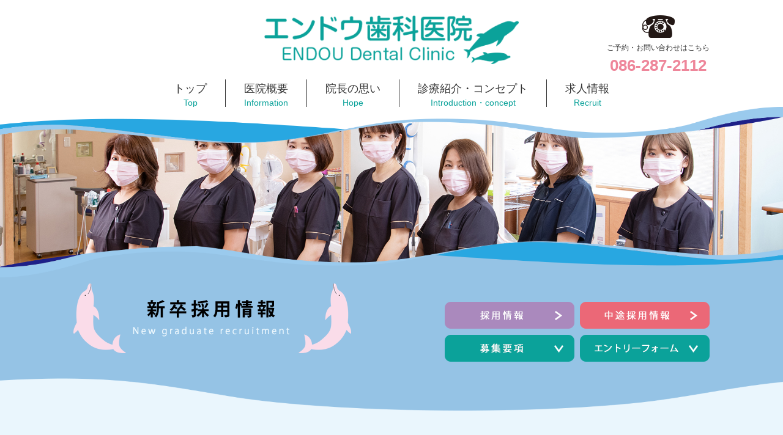

--- FILE ---
content_type: text/html; charset=UTF-8
request_url: https://endou-dental.com/recruit/newgrads/
body_size: 12943
content:
<!DOCTYPE html>
<html lang="ja">

<head>
    <!-- Global site tag (gtag.js) - Google Analytics -->
    <script async src="https://www.googletagmanager.com/gtag/js?id=G-4872TNH0SF"></script>
    <script type="text/plain" data-cookiecategory="analytics" defer>
    window.dataLayer = window.dataLayer || [];

    function gtag() {
        dataLayer.push(arguments);
    }
    gtag('js', new Date());

    gtag('config', 'G-4872TNH0SF');
    </script>
    <meta charset="UTF-8">
    <title>新卒採用 | エンドウ歯科医院</title>
    <meta name="viewport" content="width=device-width, initial-scale=1">
    <meta name="google-site-verification" content="-AonyBOgybseBgz_BfdstBjikkU5w1qE88Ysc--O_7w" />
    <link rel="shortcut icon" href="https://endou-dental.com/wp-content/themes/endou/images/favicon.ico">

    
		<!-- All in One SEO 4.9.3 - aioseo.com -->
	<meta name="description" content="岡山市北区吉備津のエンドウ歯科医院の新卒採用ページです。" />
	<meta name="robots" content="max-image-preview:large" />
	<link rel="canonical" href="https://endou-dental.com/recruit/newgrads/" />
	<meta name="generator" content="All in One SEO (AIOSEO) 4.9.3" />
		<meta property="og:locale" content="ja_JP" />
		<meta property="og:site_name" content="エンドウ歯科医院 | エンドウ歯科医院は岡山市北区吉備津で歯科、小児歯科及び矯正歯科の地域ホームドクターです" />
		<meta property="og:type" content="article" />
		<meta property="og:title" content="新卒採用 | エンドウ歯科医院" />
		<meta property="og:description" content="岡山市北区吉備津のエンドウ歯科医院の新卒採用ページです。" />
		<meta property="og:url" content="https://endou-dental.com/recruit/newgrads/" />
		<meta property="article:published_time" content="2018-06-20T05:27:46+00:00" />
		<meta property="article:modified_time" content="2018-06-21T01:08:08+00:00" />
		<meta name="twitter:card" content="summary" />
		<meta name="twitter:title" content="新卒採用 | エンドウ歯科医院" />
		<meta name="twitter:description" content="岡山市北区吉備津のエンドウ歯科医院の新卒採用ページです。" />
		<script type="application/ld+json" class="aioseo-schema">
			{"@context":"https:\/\/schema.org","@graph":[{"@type":"BreadcrumbList","@id":"https:\/\/endou-dental.com\/recruit\/newgrads\/#breadcrumblist","itemListElement":[{"@type":"ListItem","@id":"https:\/\/endou-dental.com#listItem","position":1,"name":"\u30db\u30fc\u30e0","item":"https:\/\/endou-dental.com","nextItem":{"@type":"ListItem","@id":"https:\/\/endou-dental.com\/recruit\/#listItem","name":"\u6c42\u4eba\u60c5\u5831"}},{"@type":"ListItem","@id":"https:\/\/endou-dental.com\/recruit\/#listItem","position":2,"name":"\u6c42\u4eba\u60c5\u5831","item":"https:\/\/endou-dental.com\/recruit\/","nextItem":{"@type":"ListItem","@id":"https:\/\/endou-dental.com\/recruit\/newgrads\/#listItem","name":"\u65b0\u5352\u63a1\u7528"},"previousItem":{"@type":"ListItem","@id":"https:\/\/endou-dental.com#listItem","name":"\u30db\u30fc\u30e0"}},{"@type":"ListItem","@id":"https:\/\/endou-dental.com\/recruit\/newgrads\/#listItem","position":3,"name":"\u65b0\u5352\u63a1\u7528","previousItem":{"@type":"ListItem","@id":"https:\/\/endou-dental.com\/recruit\/#listItem","name":"\u6c42\u4eba\u60c5\u5831"}}]},{"@type":"Organization","@id":"https:\/\/endou-dental.com\/#organization","name":"\u30a8\u30f3\u30c9\u30a6\u6b6f\u79d1\u533b\u9662","description":"\u30a8\u30f3\u30c9\u30a6\u6b6f\u79d1\u533b\u9662\u306f\u5ca1\u5c71\u5e02\u5317\u533a\u5409\u5099\u6d25\u3067\u6b6f\u79d1\u3001\u5c0f\u5150\u6b6f\u79d1\u53ca\u3073\u77ef\u6b63\u6b6f\u79d1\u306e\u5730\u57df\u30db\u30fc\u30e0\u30c9\u30af\u30bf\u30fc\u3067\u3059","url":"https:\/\/endou-dental.com\/"},{"@type":"WebPage","@id":"https:\/\/endou-dental.com\/recruit\/newgrads\/#webpage","url":"https:\/\/endou-dental.com\/recruit\/newgrads\/","name":"\u65b0\u5352\u63a1\u7528 | \u30a8\u30f3\u30c9\u30a6\u6b6f\u79d1\u533b\u9662","description":"\u5ca1\u5c71\u5e02\u5317\u533a\u5409\u5099\u6d25\u306e\u30a8\u30f3\u30c9\u30a6\u6b6f\u79d1\u533b\u9662\u306e\u65b0\u5352\u63a1\u7528\u30da\u30fc\u30b8\u3067\u3059\u3002","inLanguage":"ja","isPartOf":{"@id":"https:\/\/endou-dental.com\/#website"},"breadcrumb":{"@id":"https:\/\/endou-dental.com\/recruit\/newgrads\/#breadcrumblist"},"datePublished":"2018-06-20T14:27:46+09:00","dateModified":"2018-06-21T10:08:08+09:00"},{"@type":"WebSite","@id":"https:\/\/endou-dental.com\/#website","url":"https:\/\/endou-dental.com\/","name":"\u30a8\u30f3\u30c9\u30a6\u6b6f\u79d1\u533b\u9662","description":"\u30a8\u30f3\u30c9\u30a6\u6b6f\u79d1\u533b\u9662\u306f\u5ca1\u5c71\u5e02\u5317\u533a\u5409\u5099\u6d25\u3067\u6b6f\u79d1\u3001\u5c0f\u5150\u6b6f\u79d1\u53ca\u3073\u77ef\u6b63\u6b6f\u79d1\u306e\u5730\u57df\u30db\u30fc\u30e0\u30c9\u30af\u30bf\u30fc\u3067\u3059","inLanguage":"ja","publisher":{"@id":"https:\/\/endou-dental.com\/#organization"}}]}
		</script>
		<!-- All in One SEO -->

<link rel="alternate" title="oEmbed (JSON)" type="application/json+oembed" href="https://endou-dental.com/wp-json/oembed/1.0/embed?url=https%3A%2F%2Fendou-dental.com%2Frecruit%2Fnewgrads%2F" />
<link rel="alternate" title="oEmbed (XML)" type="text/xml+oembed" href="https://endou-dental.com/wp-json/oembed/1.0/embed?url=https%3A%2F%2Fendou-dental.com%2Frecruit%2Fnewgrads%2F&#038;format=xml" />
<style id='wp-img-auto-sizes-contain-inline-css' type='text/css'>
img:is([sizes=auto i],[sizes^="auto," i]){contain-intrinsic-size:3000px 1500px}
/*# sourceURL=wp-img-auto-sizes-contain-inline-css */
</style>
<style id='wp-block-library-inline-css' type='text/css'>
:root{--wp-block-synced-color:#7a00df;--wp-block-synced-color--rgb:122,0,223;--wp-bound-block-color:var(--wp-block-synced-color);--wp-editor-canvas-background:#ddd;--wp-admin-theme-color:#007cba;--wp-admin-theme-color--rgb:0,124,186;--wp-admin-theme-color-darker-10:#006ba1;--wp-admin-theme-color-darker-10--rgb:0,107,160.5;--wp-admin-theme-color-darker-20:#005a87;--wp-admin-theme-color-darker-20--rgb:0,90,135;--wp-admin-border-width-focus:2px}@media (min-resolution:192dpi){:root{--wp-admin-border-width-focus:1.5px}}.wp-element-button{cursor:pointer}:root .has-very-light-gray-background-color{background-color:#eee}:root .has-very-dark-gray-background-color{background-color:#313131}:root .has-very-light-gray-color{color:#eee}:root .has-very-dark-gray-color{color:#313131}:root .has-vivid-green-cyan-to-vivid-cyan-blue-gradient-background{background:linear-gradient(135deg,#00d084,#0693e3)}:root .has-purple-crush-gradient-background{background:linear-gradient(135deg,#34e2e4,#4721fb 50%,#ab1dfe)}:root .has-hazy-dawn-gradient-background{background:linear-gradient(135deg,#faaca8,#dad0ec)}:root .has-subdued-olive-gradient-background{background:linear-gradient(135deg,#fafae1,#67a671)}:root .has-atomic-cream-gradient-background{background:linear-gradient(135deg,#fdd79a,#004a59)}:root .has-nightshade-gradient-background{background:linear-gradient(135deg,#330968,#31cdcf)}:root .has-midnight-gradient-background{background:linear-gradient(135deg,#020381,#2874fc)}:root{--wp--preset--font-size--normal:16px;--wp--preset--font-size--huge:42px}.has-regular-font-size{font-size:1em}.has-larger-font-size{font-size:2.625em}.has-normal-font-size{font-size:var(--wp--preset--font-size--normal)}.has-huge-font-size{font-size:var(--wp--preset--font-size--huge)}.has-text-align-center{text-align:center}.has-text-align-left{text-align:left}.has-text-align-right{text-align:right}.has-fit-text{white-space:nowrap!important}#end-resizable-editor-section{display:none}.aligncenter{clear:both}.items-justified-left{justify-content:flex-start}.items-justified-center{justify-content:center}.items-justified-right{justify-content:flex-end}.items-justified-space-between{justify-content:space-between}.screen-reader-text{border:0;clip-path:inset(50%);height:1px;margin:-1px;overflow:hidden;padding:0;position:absolute;width:1px;word-wrap:normal!important}.screen-reader-text:focus{background-color:#ddd;clip-path:none;color:#444;display:block;font-size:1em;height:auto;left:5px;line-height:normal;padding:15px 23px 14px;text-decoration:none;top:5px;width:auto;z-index:100000}html :where(.has-border-color){border-style:solid}html :where([style*=border-top-color]){border-top-style:solid}html :where([style*=border-right-color]){border-right-style:solid}html :where([style*=border-bottom-color]){border-bottom-style:solid}html :where([style*=border-left-color]){border-left-style:solid}html :where([style*=border-width]){border-style:solid}html :where([style*=border-top-width]){border-top-style:solid}html :where([style*=border-right-width]){border-right-style:solid}html :where([style*=border-bottom-width]){border-bottom-style:solid}html :where([style*=border-left-width]){border-left-style:solid}html :where(img[class*=wp-image-]){height:auto;max-width:100%}:where(figure){margin:0 0 1em}html :where(.is-position-sticky){--wp-admin--admin-bar--position-offset:var(--wp-admin--admin-bar--height,0px)}@media screen and (max-width:600px){html :where(.is-position-sticky){--wp-admin--admin-bar--position-offset:0px}}

/*# sourceURL=wp-block-library-inline-css */
</style><style id='global-styles-inline-css' type='text/css'>
:root{--wp--preset--aspect-ratio--square: 1;--wp--preset--aspect-ratio--4-3: 4/3;--wp--preset--aspect-ratio--3-4: 3/4;--wp--preset--aspect-ratio--3-2: 3/2;--wp--preset--aspect-ratio--2-3: 2/3;--wp--preset--aspect-ratio--16-9: 16/9;--wp--preset--aspect-ratio--9-16: 9/16;--wp--preset--color--black: #000000;--wp--preset--color--cyan-bluish-gray: #abb8c3;--wp--preset--color--white: #ffffff;--wp--preset--color--pale-pink: #f78da7;--wp--preset--color--vivid-red: #cf2e2e;--wp--preset--color--luminous-vivid-orange: #ff6900;--wp--preset--color--luminous-vivid-amber: #fcb900;--wp--preset--color--light-green-cyan: #7bdcb5;--wp--preset--color--vivid-green-cyan: #00d084;--wp--preset--color--pale-cyan-blue: #8ed1fc;--wp--preset--color--vivid-cyan-blue: #0693e3;--wp--preset--color--vivid-purple: #9b51e0;--wp--preset--gradient--vivid-cyan-blue-to-vivid-purple: linear-gradient(135deg,rgb(6,147,227) 0%,rgb(155,81,224) 100%);--wp--preset--gradient--light-green-cyan-to-vivid-green-cyan: linear-gradient(135deg,rgb(122,220,180) 0%,rgb(0,208,130) 100%);--wp--preset--gradient--luminous-vivid-amber-to-luminous-vivid-orange: linear-gradient(135deg,rgb(252,185,0) 0%,rgb(255,105,0) 100%);--wp--preset--gradient--luminous-vivid-orange-to-vivid-red: linear-gradient(135deg,rgb(255,105,0) 0%,rgb(207,46,46) 100%);--wp--preset--gradient--very-light-gray-to-cyan-bluish-gray: linear-gradient(135deg,rgb(238,238,238) 0%,rgb(169,184,195) 100%);--wp--preset--gradient--cool-to-warm-spectrum: linear-gradient(135deg,rgb(74,234,220) 0%,rgb(151,120,209) 20%,rgb(207,42,186) 40%,rgb(238,44,130) 60%,rgb(251,105,98) 80%,rgb(254,248,76) 100%);--wp--preset--gradient--blush-light-purple: linear-gradient(135deg,rgb(255,206,236) 0%,rgb(152,150,240) 100%);--wp--preset--gradient--blush-bordeaux: linear-gradient(135deg,rgb(254,205,165) 0%,rgb(254,45,45) 50%,rgb(107,0,62) 100%);--wp--preset--gradient--luminous-dusk: linear-gradient(135deg,rgb(255,203,112) 0%,rgb(199,81,192) 50%,rgb(65,88,208) 100%);--wp--preset--gradient--pale-ocean: linear-gradient(135deg,rgb(255,245,203) 0%,rgb(182,227,212) 50%,rgb(51,167,181) 100%);--wp--preset--gradient--electric-grass: linear-gradient(135deg,rgb(202,248,128) 0%,rgb(113,206,126) 100%);--wp--preset--gradient--midnight: linear-gradient(135deg,rgb(2,3,129) 0%,rgb(40,116,252) 100%);--wp--preset--font-size--small: 13px;--wp--preset--font-size--medium: 20px;--wp--preset--font-size--large: 36px;--wp--preset--font-size--x-large: 42px;--wp--preset--spacing--20: 0.44rem;--wp--preset--spacing--30: 0.67rem;--wp--preset--spacing--40: 1rem;--wp--preset--spacing--50: 1.5rem;--wp--preset--spacing--60: 2.25rem;--wp--preset--spacing--70: 3.38rem;--wp--preset--spacing--80: 5.06rem;--wp--preset--shadow--natural: 6px 6px 9px rgba(0, 0, 0, 0.2);--wp--preset--shadow--deep: 12px 12px 50px rgba(0, 0, 0, 0.4);--wp--preset--shadow--sharp: 6px 6px 0px rgba(0, 0, 0, 0.2);--wp--preset--shadow--outlined: 6px 6px 0px -3px rgb(255, 255, 255), 6px 6px rgb(0, 0, 0);--wp--preset--shadow--crisp: 6px 6px 0px rgb(0, 0, 0);}:where(.is-layout-flex){gap: 0.5em;}:where(.is-layout-grid){gap: 0.5em;}body .is-layout-flex{display: flex;}.is-layout-flex{flex-wrap: wrap;align-items: center;}.is-layout-flex > :is(*, div){margin: 0;}body .is-layout-grid{display: grid;}.is-layout-grid > :is(*, div){margin: 0;}:where(.wp-block-columns.is-layout-flex){gap: 2em;}:where(.wp-block-columns.is-layout-grid){gap: 2em;}:where(.wp-block-post-template.is-layout-flex){gap: 1.25em;}:where(.wp-block-post-template.is-layout-grid){gap: 1.25em;}.has-black-color{color: var(--wp--preset--color--black) !important;}.has-cyan-bluish-gray-color{color: var(--wp--preset--color--cyan-bluish-gray) !important;}.has-white-color{color: var(--wp--preset--color--white) !important;}.has-pale-pink-color{color: var(--wp--preset--color--pale-pink) !important;}.has-vivid-red-color{color: var(--wp--preset--color--vivid-red) !important;}.has-luminous-vivid-orange-color{color: var(--wp--preset--color--luminous-vivid-orange) !important;}.has-luminous-vivid-amber-color{color: var(--wp--preset--color--luminous-vivid-amber) !important;}.has-light-green-cyan-color{color: var(--wp--preset--color--light-green-cyan) !important;}.has-vivid-green-cyan-color{color: var(--wp--preset--color--vivid-green-cyan) !important;}.has-pale-cyan-blue-color{color: var(--wp--preset--color--pale-cyan-blue) !important;}.has-vivid-cyan-blue-color{color: var(--wp--preset--color--vivid-cyan-blue) !important;}.has-vivid-purple-color{color: var(--wp--preset--color--vivid-purple) !important;}.has-black-background-color{background-color: var(--wp--preset--color--black) !important;}.has-cyan-bluish-gray-background-color{background-color: var(--wp--preset--color--cyan-bluish-gray) !important;}.has-white-background-color{background-color: var(--wp--preset--color--white) !important;}.has-pale-pink-background-color{background-color: var(--wp--preset--color--pale-pink) !important;}.has-vivid-red-background-color{background-color: var(--wp--preset--color--vivid-red) !important;}.has-luminous-vivid-orange-background-color{background-color: var(--wp--preset--color--luminous-vivid-orange) !important;}.has-luminous-vivid-amber-background-color{background-color: var(--wp--preset--color--luminous-vivid-amber) !important;}.has-light-green-cyan-background-color{background-color: var(--wp--preset--color--light-green-cyan) !important;}.has-vivid-green-cyan-background-color{background-color: var(--wp--preset--color--vivid-green-cyan) !important;}.has-pale-cyan-blue-background-color{background-color: var(--wp--preset--color--pale-cyan-blue) !important;}.has-vivid-cyan-blue-background-color{background-color: var(--wp--preset--color--vivid-cyan-blue) !important;}.has-vivid-purple-background-color{background-color: var(--wp--preset--color--vivid-purple) !important;}.has-black-border-color{border-color: var(--wp--preset--color--black) !important;}.has-cyan-bluish-gray-border-color{border-color: var(--wp--preset--color--cyan-bluish-gray) !important;}.has-white-border-color{border-color: var(--wp--preset--color--white) !important;}.has-pale-pink-border-color{border-color: var(--wp--preset--color--pale-pink) !important;}.has-vivid-red-border-color{border-color: var(--wp--preset--color--vivid-red) !important;}.has-luminous-vivid-orange-border-color{border-color: var(--wp--preset--color--luminous-vivid-orange) !important;}.has-luminous-vivid-amber-border-color{border-color: var(--wp--preset--color--luminous-vivid-amber) !important;}.has-light-green-cyan-border-color{border-color: var(--wp--preset--color--light-green-cyan) !important;}.has-vivid-green-cyan-border-color{border-color: var(--wp--preset--color--vivid-green-cyan) !important;}.has-pale-cyan-blue-border-color{border-color: var(--wp--preset--color--pale-cyan-blue) !important;}.has-vivid-cyan-blue-border-color{border-color: var(--wp--preset--color--vivid-cyan-blue) !important;}.has-vivid-purple-border-color{border-color: var(--wp--preset--color--vivid-purple) !important;}.has-vivid-cyan-blue-to-vivid-purple-gradient-background{background: var(--wp--preset--gradient--vivid-cyan-blue-to-vivid-purple) !important;}.has-light-green-cyan-to-vivid-green-cyan-gradient-background{background: var(--wp--preset--gradient--light-green-cyan-to-vivid-green-cyan) !important;}.has-luminous-vivid-amber-to-luminous-vivid-orange-gradient-background{background: var(--wp--preset--gradient--luminous-vivid-amber-to-luminous-vivid-orange) !important;}.has-luminous-vivid-orange-to-vivid-red-gradient-background{background: var(--wp--preset--gradient--luminous-vivid-orange-to-vivid-red) !important;}.has-very-light-gray-to-cyan-bluish-gray-gradient-background{background: var(--wp--preset--gradient--very-light-gray-to-cyan-bluish-gray) !important;}.has-cool-to-warm-spectrum-gradient-background{background: var(--wp--preset--gradient--cool-to-warm-spectrum) !important;}.has-blush-light-purple-gradient-background{background: var(--wp--preset--gradient--blush-light-purple) !important;}.has-blush-bordeaux-gradient-background{background: var(--wp--preset--gradient--blush-bordeaux) !important;}.has-luminous-dusk-gradient-background{background: var(--wp--preset--gradient--luminous-dusk) !important;}.has-pale-ocean-gradient-background{background: var(--wp--preset--gradient--pale-ocean) !important;}.has-electric-grass-gradient-background{background: var(--wp--preset--gradient--electric-grass) !important;}.has-midnight-gradient-background{background: var(--wp--preset--gradient--midnight) !important;}.has-small-font-size{font-size: var(--wp--preset--font-size--small) !important;}.has-medium-font-size{font-size: var(--wp--preset--font-size--medium) !important;}.has-large-font-size{font-size: var(--wp--preset--font-size--large) !important;}.has-x-large-font-size{font-size: var(--wp--preset--font-size--x-large) !important;}
/*# sourceURL=global-styles-inline-css */
</style>

<style id='classic-theme-styles-inline-css' type='text/css'>
/*! This file is auto-generated */
.wp-block-button__link{color:#fff;background-color:#32373c;border-radius:9999px;box-shadow:none;text-decoration:none;padding:calc(.667em + 2px) calc(1.333em + 2px);font-size:1.125em}.wp-block-file__button{background:#32373c;color:#fff;text-decoration:none}
/*# sourceURL=/wp-includes/css/classic-themes.min.css */
</style>
<link rel="https://api.w.org/" href="https://endou-dental.com/wp-json/" /><link rel="alternate" title="JSON" type="application/json" href="https://endou-dental.com/wp-json/wp/v2/pages/15" />
    <link rel="stylesheet" type="text/css"
        href="https://ajax.googleapis.com/ajax/libs/jqueryui/1.10.0/themes/smoothness/jquery-ui.css" />
    <link rel="stylesheet" type="text/css"
        href="https://maxcdn.bootstrapcdn.com/font-awesome/4.7.0/css/font-awesome.min.css" />
    <link rel="stylesheet" type="text/css" href="https://endou-dental.com/wp-content/themes/endou/css/animate.css" />
    <link rel="stylesheet" type="text/css" href="https://endou-dental.com/wp-content/themes/endou/css/jquery.sidr.light.css" />
    <link rel="stylesheet" type="text/css" href="https://endou-dental.com/wp-content/themes/endou/css/flexslider.css" />
    <link rel="stylesheet" href="https://endou-dental.com/wp-content/themes/endou/style.css?1768802728">
    <link rel="stylesheet" href="https://endou-dental.com/wp-content/themes/endou/responsive.css?1768802728">
    <link rel="stylesheet" href="https://cdn.jsdelivr.net/gh/orestbida/cookieconsent@v2.9.2/dist/cookieconsent.css">

    <script type="text/javascript" src="https://ajax.googleapis.com/ajax/libs/jquery/1.10.0/jquery.min.js"></script>
    <script type="text/javascript" src="https://ajax.googleapis.com/ajax/libs/jqueryui/1.10.0/jquery-ui.min.js">
    </script>
</head>

<body class="wp-singular page-template-default page page-id-15 page-child parent-pageid-13 wp-theme-endou">
    <h1>エンドウ歯科医院は岡山市北区吉備津で歯科、小児歯科及び矯正歯科の地域ホームドクターです</h1>

    <header>
        <div id="head">
            <div class="head-top link-top">
                <div class="wrap clearFix">
                    <div class="head-logo">
                        <a href="https://endou-dental.com/" title="エンドウ歯科医院">
                            <img src="https://endou-dental.com/wp-content/themes/endou/images/logo.png"
                                alt="エンドウ歯科医院" />
                        </a>
                    </div>
                    <div class="head-tel">
                        <div><img src="https://endou-dental.com/wp-content/themes/endou/images/icon-tel.png" alt="TEL" /></div>
                        <p>ご予約・お問い合わせはこちら</p>
                        <div class="tel">
                            <a href="tel:0862872112" title="電話をかける">
                                086-287-2112                            </a>
                        </div>
                    </div>
                    <div id="head-menu-sp"><span id="right-menu"><img
                                src="https://endou-dental.com/wp-content/themes/endou/images/icon-menu2.png"
                                alt="メニュー" /></span></div>
                </div>
            </div>
            <div class="sp-frame-top-wrap">
                <div class="sp-frame-top">
                    <img src="https://endou-dental.com/wp-content/themes/endou/images/slide-frame-top2.png"
                        alt="エンドウ歯科医院" />
                </div>
            </div>
            <div class="pc-nav-wrap link-top">
                <nav class="pc-nav"><ul class="clearFix"><li><a href="https://endou-dental.com/" title="エンドウ歯科医院">トップ<span>Top</span></a></li>
<li><a href="https://endou-dental.com/information/" title="医院概要">医院概要<span>Information</span></a></li>
<li><a href="https://endou-dental.com/hope/" title="院長の思い">院長の思い<span>Hope</span></a></li>
<li><a href="https://endou-dental.com/introduction/" title="診療紹介・コンセプト">診療紹介・コンセプト<span>Introduction・concept</span></a></li>
<li><a href="https://endou-dental.com/recruit/" title="求人情報">求人情報<span>Recruit</span></a></li>
</ul></nav>                <div class="frame-top-wrap">
                    <div class="frame-top">
                        <img src="https://endou-dental.com/wp-content/themes/endou/images/slide-frame-top2.png"
                            alt="エンドウ歯科医院" />
                    </div>
                </div>
            </div>
        </div>
    </header>

    <div id="menu-side">
        <div class="icon-close">
            <a onclick="$.sidr('close', 'sidr-right');">
                <img id="bt-menu-close" src="https://endou-dental.com/wp-content/themes/endou/images/bt-menu-close.png"
                    alt="Close" />
            </a>
        </div>
        <div id="sp-logo" class="center">
            <a href="https://endou-dental.com/" title="エンドウ歯科医院">
                <img src="https://endou-dental.com/wp-content/themes/endou/images/logo.png" alt="エンドウ歯科医院">
            </a>
        </div>
        <div id="bt-sp-tel">
            <a href="tel:0862872112" title="電話をかける">
                <i class="fa fa-phone" aria-hidden="true"></i>086-287-2112            </a>
        </div>
        <div>
            <ul>
                <li>
                    <a href="https://endou-dental.com/" title="エンドウ歯科医院"
                        title="エンドウ歯科医院">
                        <i class="fa fa-chevron-circle-right" aria-hidden="true"></i>トップ
                    </a>
                </li>
                <li>
                    <a href="https://endou-dental.com/information/" title="エンドウ歯科医院" title="医院概要">
                        <i class="fa fa-chevron-circle-right" aria-hidden="true"></i>医院概要
                    </a>
                </li>
                <li>
                    <a href="https://endou-dental.com/hope/" title="エンドウ歯科医院" title="院長の思い">
                        <i class="fa fa-chevron-circle-right" aria-hidden="true"></i>院長の思い
                    </a>
                </li>
                <li>
                    <a href="https://endou-dental.com/introduction/" title="エンドウ歯科医院"
                        title="診療紹介・コンセプト">
                        <i class="fa fa-chevron-circle-right" aria-hidden="true"></i>診療紹介・コンセプト
                    </a>
                </li>
                <li>
                    <a href="https://endou-dental.com/recruit/" title="エンドウ歯科医院" title="求人情報">
                        <i class="fa fa-chevron-circle-right" aria-hidden="true"></i>求人情報
                    </a>
                </li>
            </ul>
        </div>
        <p>
            〒701-1341<br />
            岡山県岡山市北区吉備津1168        </p>
        <div class="bt-sp-timetable">
            <a href="https://endou-dental.com/information/#timetable" title="診療時間・休診日">
                <i class="fa fa-calendar" aria-hidden="true"></i>診療時間・休診日はこちら
            </a>
        </div>
    </div>


    <div id="head_coordination"></div>

    <main>
                <div class="sub-top-wrap">
            <div class="sub-top-box">
                <div class="frame-bottom">
                    <div><img src="https://endou-dental.com/wp-content/themes/endou/images/sub-frame-bottom.png"
                            alt="エンドウ歯科医院" /></div>
                </div>
                <div>
                    <img src="https://endou-dental.com/wp-content/themes/endou/images/sub-top/recruit-pc.jpg"
                        alt="新卒採用" class="switch" />
                </div>
            </div>
        </div>
        
<div class="sub-h2-box">
    <div class="wrap">
        <div class="c-box clearFix">
                        <h2 class="h2-80">
                <img src="https://endou-dental.com/wp-content/themes/endou/images/h2-newgrads.png" alt="新卒採用" />
            </h2>
            <div class="bt-link">
                <ul class="clearFix">
                    <li>
                        <a href="https://endou-dental.com/recruit/" title="採用情報">
                            <img src="https://endou-dental.com/wp-content/themes/endou/images/bt-sub-recruit.png" alt="採用情報" />
                        </a>
                    </li>
                    <li>
                        <a href="https://endou-dental.com/recruit/career/" title="中途採用情報">
                            <img src="https://endou-dental.com/wp-content/themes/endou/images/bt-sub-career.png" alt="中途採用情報" />
                        </a>
                    </li>
                    <li>
                        <a href="https://endou-dental.com/recruit/newgrads/#point" title="募集要項">
                            <img src="https://endou-dental.com/wp-content/themes/endou/images/bt-sub-point.png" alt="募集要項" />
                        </a>
                    </li>
                    <li>
                        <a href="https://endou-dental.com/recruit/newgrads/#form" title="エントリーフォーム">
                            <img src="https://endou-dental.com/wp-content/themes/endou/images/bt-sub-entry.png" alt="エントリーフォーム" />
                        </a>
                    </li>
                </ul>
            </div>
        </div>
    </div>
</div>

<div class="main-cont">
    <div id="recruit-note-wrap" class="wrap">
        <div class="c-box">
            <p class="note bold">
                当院では歯科衛生士さんを募集しております。<br />
                仕事をはじめたばかりのころは、覚えることが多くて大変かもしれません。<br />
                しかし、経験豊富なスタッフが根気よくアドバイスや指導します。<br />
                少しずつでもスムーズに仕事を進めることができるようになれば、日々、自分の成長を感じられるはずです。<br />
                新しい仕事に挑戦したい方、スタッフとともに成長したい方などのご応募をお待ちしています。<br />
                また、子育て中のママさんにも、しっかりとしたサポート対応が可能ですので、<br />
                少しでも興味のある方は、エントリーフォームまたはお電話にてご連絡ください。
            </p>
        </div>
    </div>
    <div id="point" class="link"></div>
    <div class="recruit-table-wrap">
        <div class="wrap">
            <h3 class="h3-form">募集要項</h3>
            <div class="c-box">

                <div id="recruit-table" class="recruit-table list wow fadeInUp">
                    <dl>
                        <dt>雇用形態</dt>
                        <dd>正社員</dd>
                    </dl>
                    <dl>
                        <dt>就業形態</dt>
                        <dd>フルタイム</dd>
                    </dl>
                    <dl>
                        <dt>仕事の内容</dt>
                        <dd>
                            歯科アシスタント業務全般。歯周病治療の補助。<br />
                            <!-- &#8251;子育てが一段落した方の応募も歓迎します！ -->
                        </dd>
                    </dl>
                    <dl>
                        <dt>勤務地</dt>
                        <dd>岡山県岡山市北区吉備津1168</dd>
                    </dl>
                    <dl>
                        <dt>転勤</dt>
                        <dd>なし</dd>
                    </dl>
                    <dl>
                        <dt>賃金</dt>
                        <dd>
                            月給<br />
                            <!-- a<br /> -->
                            基本給　200,000円<br />
                            <br />
                            <!-- b<br /> -->
                            定額的に支払われる手当<br />
                            能力手当　20,000円<br />
                            昼食手当　10,000円<br />
                            <!-- 職域手当　23,000円&#xFF5E;<br /> -->
                            計&nbsp;230,000円<br />
                            <br />
                            <!-- c<br /> -->
                            その他の手当等付記事項<br />
                            皆勤手当　10,000円<br />
                            時間外手当　1時間 1,786円<br />
                            昇給　年1回　3,000円
                        </dd>
                    </dl>
                    <dl>
                        <dt>賞与</dt>
                        <dd>あり　R4度実績　年2回・計3.00月分</dd>
                    </dl>
                    <dl>
                        <dt>通勤手当</dt>
                        <dd>全額:15,000円まで支給</dd>
                    </dl>
                    <dl>
                        <dt>就業時間</dt>
                        <dd>平日）9:00～18:50<br />土曜）9:00～17:40</dd>
                    </dl>
                    <dl>
                        <dt>休憩時間</dt>
                        <dd>平日）90分（12：30～14：00）<br />土曜）120分（12：30～14：30）</dd>
                    </dl>
                    <dl>
                        <dt>時間外</dt>
                        <dd>あり　月10時間程度（早出勤務を含む）</dd>
                    </dl>
                    <dl>
                        <dt>休日</dt>
                        <dd>
                            水曜日<br />日曜日<br />祝祭日&emsp;他<br />
                            週休二日<br />
                            夏季・年末年始休暇あり。<br>祝日、夏季、年末年始等の休みのある週の水曜日は勤務日。
                        </dd>
                    </dl>
                    <dl>
                        <dt>年間休日数</dt>
                        <dd>115日</dd>
                    </dl>
                    <dl>
                        <dt>年齢</dt>
                        <dd>
                            不問
                        </dd>
                    </dl>
                    <dl>
                        <dt>学歴</dt>
                        <dd>衛生士学校卒業</dd>
                    </dl>
                    <dl>
                        <dt>必要な免許・資格</dt>
                        <dd>歯科衛生士</dd>
                    </dl>
                    <dl>
                        <dt>必要な経験等</dt>
                        <dd>不問</dd>
                    </dl>
                    <dl>
                        <dt>加入保険</dt>
                        <dd>
                            雇用保険・労災保険・健康保険・厚生年金<br />
                            退職金制度：あり　勤続3年以上
                        </dd>
                    </dl>
                    <dl>
                        <dt>定年</dt>
                        <dd>あり　一律60歳</dd>
                    </dl>
                    <dl>
                        <dt>再雇用</dt>
                        <dd>65歳まで</dd>
                    </dl>
                    <dl>
                        <dt>マイカー通勤</dt>
                        <dd>可</dd>
                    </dl>
                    <dl>
                        <dt>選考方法</dt>
                        <dd>面接、書類選考</dd>
                    </dl>
                </div>

                <!-- <div id="recruit-table" class="recruit-table list wow fadeInUp">
					<dl>
						<dt>雇用形態</dt>
						<dd>正社員</dd>
					</dl>
					<dl>
						<dt>就業形態</dt>
						<dd>フルタイム</dd>
					</dl>
					<dl>
						<dt>仕事の内容</dt>
						<dd>
							歯科アシスタント業務全般。歯周病治療の補助。<br />
							&#8251;子育てが一段落した方の応募も歓迎します！
						</dd>
					</dl>
					<dl>
						<dt>勤務地</dt>
						<dd>岡山県岡山市北区吉備津1168</dd>
					</dl>
					<dl>
						<dt>転勤</dt>
						<dd>なし</dd>
					</dl>
					<dl>
						<dt>賃金</dt>
						<dd>
							月給<br />
							a<br />
							基本給（月額平均）又は時間額170,000円～210,000円<br />
							<br />
							b<br />
							定額的に支払われる手当<br />
							職域手当　16,500円～19,500円<br />
							昼食手当　10,000円～10,000円<br />
							a+b：196,500円～239,500円<br />
							<br />
							c<br />
							その他の手当等付記事項<br />
							時間外手当<br />
							能力手当
						</dd>
					</dl>
					<dl>
						<dt>賞与</dt>
						<dd>あり　前年度実績　年2回・計3.00月分</dd>
					</dl>
					<dl>
						<dt>通勤手当</dt>
						<dd>実費支給上限あり月額:10,000円</dd>
					</dl>
					<dl>
						<dt>就業時間</dt>
						<dd>・1）09:00～18:30　・2）09:00～17:00</dd>
					</dl>
					<dl>
						<dt>休憩時間</dt>
						<dd>90分</dd>
					</dl>
					<dl>
						<dt>時間外</dt>
						<dd>あり　月平均10時間</dd>
					</dl>
					<dl>
						<dt>休日</dt>
						<dd>
							水　日　祝　他<br />
							週休二日<br />
							夏季・年末年始休暇あり。<br class="sp-only">祝日が水曜日以外の場合は、水曜日が出勤。
						</dd>
					</dl>
					<dl>
						<dt>年間休日数</dt>
						<dd>115日</dd>
					</dl>
					<dl>
						<dt>年齢</dt>
						<dd>
							不問
						</dd>
					</dl>
					<dl>
						<dt>学歴</dt>
						<dd>衛生士学校卒業</dd>
					</dl>
					<dl>
						<dt>必要な免許・資格</dt>
						<dd>歯科衛生士</dd>
					</dl>
					<dl>
						<dt>必要な経験等</dt>
						<dd>不問</dd>
					</dl>
					<dl>
						<dt>加入保険</dt>
						<dd>
							雇用　労災　健康　厚生<br />
							退職金制度：あり　勤続3年以上
						</dd>
					</dl>
					<dl>
						<dt>定年</dt>
						<dd>あり　一律60歳</dd>
					</dl>
					<dl>
						<dt>再雇用</dt>
						<dd>65歳まで</dd>
					</dl>
					<dl>
						<dt>マイカー通勤</dt>
						<dd>可</dd>
					</dl>
					<dl>
						<dt>選考方法</dt>
						<dd>面接</dd>
					</dl>
				</div> -->

            </div>
        </div>
    </div>
    			<div id="form" class="link"></div>
			<div class="form-wrap">
				<div class="wrap">
					<h3 class="h3-form">エントリーフォーム</h3>
					<div class="c-box">
						<p class="note bold box1">
							エンドウ歯科医院では、歯科衛生士さんを募集しています。<br />
							さらなるキャリアアップを目指して、まずはエントリーもしくは当院までご連絡をお願いいたします。<br />
							折り返しこちらからご連絡をさせていただきます。
						</p>
						<p class="note">
							&#8251;お預かりしました個人情報は、当院の個人情報取扱規定に準じて管理し、採用選考にのみ利用いたします。　<br />
							採用選考目的以外の利用ならびに第三者への提供をすることは一切ありません。<br />
							<span class="alert">「&#8251;」は必須項目ですので、必ずご入力くださいますようお願いいたします。</span>
						</p>
						<form method="post" action="#form">
							<div id="form-table" class="list wow fadeInUp">
																<div class="form-txt">・プロフィール</div>
								<div class="recruit-table">
									<dl>
										<dt>お名前<span class="alert">&#8251;</span></dt>
										<dd><input type="text" name="namae" value=""></dd>
									</dl>
									<dl>
										<dt>フリガナ<span class="alert">&#8251;</span></dt>
										<dd><input type="text" name="kana" value=""></dd>
									</dl>
									<dl>
										<dt>性別<span class="alert">&#8251;</span></dt>
										<dd>
											<label><input type="checkbox" name="how[]" value="男性"  />男性</label><label><input type="checkbox" name="how[]" value="女性"  />女性</label>										</dd>
									</dl>
									<dl>
										<dt>生年月日<span class="alert">&#8251;</span></dt>
										<dd><input class="short" type="text" name="date1" value=""> 年 <input class="short" type="text" name="date2" value=""> 月 <input class="short" type="text" name="date3" value=""> 日</dd>
									</dl>
								</div>
								<div class="form-txt">・連絡先</div>
								<div class="recruit-table">
									<dl>
										<dt>郵便番号（半角）<span class="alert">&#8251;</span></dt>
										<dd><input class="short" type="text" name="zip21" value=""> - <input class="short" type="text" name="zip22" value="" onKeyUp="AjaxZip3.zip2addr('zip21','zip22','addr21','addr21');"></dd>
									</dl>
									<dl>
										<dt>住所<span class="alert">&#8251;</span></dt>
										<dd><input type="text" name="addr21" value=""></dd>
									</dl>


									<dl>
										<dt>電話番号<span class="alert">&#8251;</span></dt>
										<dd><input class="short" type="text" name="teln1" value=""> - <input class="short" type="text" name="teln2" value=""> - <input class="short" type="text" name="teln3" value=""></dd>
									</dl>
									<dl>
										<dt>メールアドレス <span class="alert">&#8251;</span></dt>
										<dd><input type="text" name="mail" value=""></dd>
									</dl>
									<!--dl>
										<dt>メールアドレス（確認用）<span class="alert">&#8251;</span></dt>
										<dd><input type="text" name="mail" value=""></dd>
									</dl-->
								</div>
								<div class="form-txt">・その他</div>
								<div class="recruit-table">
									<dl>
										<dt>
											お問い合わせ<br />
											<span class="txt">質問や疑問など<br class="sp-none" />気になる事をお書きください</span>
										</dt>
										<!--dd><textarea name="note" rows="4"></textarea></dd-->
										<dd><textarea name="note"></textarea></dd>
									</dl>
								</div>
							</div>
							<div id="contact_submit"><input type="submit" value="送信" name="_submit"></div>
						</form>
					</div>
				</div>
			</div>
</div>

</main>

<div class="calendar wow fadeIn">
    <iframe src="https://calendar.google.com/calendar/embed?height=600&amp;wkst=1&amp;bgcolor=%23ffffff&amp;ctz=Asia%2FTokyo&amp;src=ZW5kb3VzaG91amkxMTE0QGdtYWlsLmNvbQ&amp;src=amEuamFwYW5lc2UjaG9saWRheUBncm91cC52LmNhbGVuZGFyLmdvb2dsZS5jb20&amp;color=%23039BE5&amp;color=%230B8043&amp;showTitle=0&amp;showNav=1&amp;showPrint=0&amp;showTabs=0&amp;showCalendars=0&amp;showTz=0" style="border-width:0" width="800" height="600" frameborder="0" scrolling="no"></iframe>
</div>

<div class="map wow fadeIn">
    <iframe src="https://www.google.com/maps/embed?pb=!1m18!1m12!1m3!1d3281.3045008660642!2d133.83768371574118!3d34.672263580441815!2m3!1f0!2f0!3f0!3m2!1i1024!2i768!4f13.1!3m3!1m2!1s0x355400906ad4614b%3A0xdf738fb7fddebb06!2z44Ko44Oz44OJ44Km5q2v56eR5Yy76Zmi!5e0!3m2!1sja!2sjp!4v1530006281248" frameborder="0" style="border:0" allowfullscreen></iframe>
</div>

<footer>
    <div class="wrap clearFix">
        <div class="c-box">
            <div class="footer-info-wrap">
                <div class="footer-logo">
                    <a href="/" title="エンドウ歯科医院">
                        <img src="https://endou-dental.com/wp-content/themes/endou/images/logo.png" alt="エンドウ歯科医院" />
                    </a>
                </div>
                <div class="addr-txt">〒701-1341&ensp;岡山県岡山市北区吉備津1168</div>
                <div class="tel">
                    <span>お電話でのお問い合わせ</span>&ensp;<a href="tel:0862872112" title="電話をかける"><img src="https://endou-dental.com/wp-content/themes/endou/images/footer-tel.png" alt="086-287-2112" /></a>
                </div>
            </div>
            <div class="footer-time-wrap">
                <table>
                    <tbody>
                        <tr>
                            <th>診療時間</th>
                            <th>月</th>
                            <th>火</th>
                            <th>水</th>
                            <th>木</th>
                            <th>金</th>
                            <th>土</th>
                            <th>日・祝</th>
                        </tr>
                        <tr>
                            <th>9:00～12:30</th>
                            <td>○</td>
                            <td>○</td>
                            <td class="bold">休</td>
                            <td>○</td>
                            <td>○</td>
                            <td>○</td>
                            <td class="bold">休</td>
                        </tr>
                        <tr>
                            <th>14:00～18:30</th>
                            <td>○</td>
                            <td>○</td>
                            <td class="bold">休</td>
                            <td>○</td>
                            <td>○</td>
                            <td class="bold">14:30～17:00</td>
                            <td class="bold">休</td>
                        </tr>
                    </tbody>
                </table>
            </div>
        </div>
    </div>
</footer>

<div id="copyright" class="wow fadeIn">Copyright &copy; 2018 ENDOU DENTAL CLINIC All right reserver.</div>

<script src="https://ajaxzip3.github.io/ajaxzip3.js" charset="UTF-8"></script>
<script type="text/javascript" src="https://endou-dental.com/wp-content/themes/endou/js/jquery.bgswitcher.js"></script>
<script type="text/javascript" src="https://endou-dental.com/wp-content/themes/endou/js/jquery.smoothScroll.js"></script>
<script type="text/javascript" src="https://endou-dental.com/wp-content/themes/endou/js/wow.min.js"></script>
<script type="text/javascript" src="https://endou-dental.com/wp-content/themes/endou/js/jquery.sidr.min.js"></script>
<script type="text/javascript" src="https://endou-dental.com/wp-content/themes/endou/js/jquery.matchHeight.js"></script>
<script type="text/javascript" src="https://endou-dental.com/wp-content/themes/endou/js/scrolltopcontrol.js?2"></script>
<script type="text/javascript" src="https://endou-dental.com/wp-content/themes/endou/js/jquery.flexslider.js"></script>
<script src="https://ajaxzip3.github.io/ajaxzip3.js" charset="UTF-8"></script>
<script type="text/javascript" src="https://endou-dental.com/wp-content/themes/endou/js/common.js?1768802728"></script>
<script type="text/javascript" src="/api/sendmail.js?01"></script>
<script>
    var token = '49270a4a52e667c3d953767b2e5bc6a2';
</script>
<!-- Cookie Consent -->
<script defer src="https://cdn.jsdelivr.net/gh/orestbida/cookieconsent@v2.9.2/dist/cookieconsent.js"></script>
<script>
window.addEventListener('load', function(){
	const privacyPolicyUri = '';

	var cc = initCookieConsent();

	cc.run({
	    page_scripts: true,
	    current_lang: 'ja',
			onAccept: 1,

	    gui_options: { // GUI設定
	        consent_modal: {
	            layout: 'cloud',               // box/cloud/bar
	            position: 'bottom center',     // bottom/middle/top + left/right/center
	            transition: 'slide',           // zoom/slide
	            swap_buttons: false            // enable to invert buttons
	        },
	        settings_modal: {
	            layout: 'box',                 // box/bar
	            // position: 'left',           // left/right
	            transition: 'slide'            // zoom/slide
	        }
	    },

	    languages: { // 文字設定
	        'ja': {
	            consent_modal: {
	                title: '当ウェブサイトではCookieを使用しています',
	                description: '当ウェブサイトでは、Cookieを使用して、お客様の好みを覚えて最適な体験を提供しています。すべて同意するか、Cookieの設定で制御された同意を選択できます。<button type="button" data-cc="c-settings" class="cc-link">Cookieの設定</button>',
	                primary_btn: {
	                    text: 'すべて同意する',
	                    role: 'accept_all'              // 'accept_selected' or 'accept_all'
	                },
	                secondary_btn: {
	                    text: 'すべて拒否する',
	                    role: 'accept_necessary'        // 'settings' or 'accept_necessary'
	                }
	            },
	            settings_modal: {
	                title: 'Cookieの設定',
	                save_settings_btn: '設定を保存する',
	                accept_all_btn: 'すべて同意する',
	                reject_all_btn: 'すべて拒否する',
	                close_btn_label: '閉じる',
	                cookie_table_headers: [
	                    {col1: '名前'},
	                    {col2: 'ドメイン'},
	                    {col3: '有効期限'},
	                    {col4: '説明'}
	                ],
	                blocks: [
	                    {
	                        title: 'Cookieの使用 📢',
	                        description: `ウェブサイトの基本的な機能を確保し、オンライン体験を向上させるためにCookieを使用します。いつでもカテゴリごとにオプトイン/オプトアウトを選択できます。Cookieおよびその他の機密データに関する詳細については、<a href="${privacyPolicyUri}" class="cc-link">プライバシーポリシー</a>をお読みください。`
	                    },
	                    {
	                        title: '必要最小限のCookie',
	                        description: 'これらのCookieは、当ウェブサイトを適切に機能させるために不可欠です。これらのCookieがなければウェブサイトは正常に機能しません。',
	                        toggle: {
	                            value: 'necessary',
	                            enabled: true,
	                            readonly: true          // cookie categories with readonly=true are all treated as "necessary cookies"
	                        }
	                    },
	                    {
	                        title: 'パフォーマンスおよびアナリティクスCookie',
	                        description: 'これらのCookieにより、ウェブサイトはお客様が過去に行った選択を記憶することができます',
	                        toggle: {
	                            value: 'analytics',     // your cookie category
	                            enabled: false,
	                            readonly: false
	                        },
	                        cookie_table: [             // list of all expected cookies
	                            {
	                                col1: '^_ga',       // match all cookies starting with "_ga"
	                                col2: 'google.com',
	                                col3: '2 years',
	                                col4: 'Google Analytics',
	                                is_regex: true
	                            }
	                        ]
	                    },
	                ]
	            }
	        }
	    }
	});
});
</script>
<style>
    .cc_div #c-bns {
  display: flex !important;
  flex-direction: row !important;
  gap: 0.5rem;
  margin-top: 0.8em !important;
}

#c-bns button + button, #s-cnt button + button {
  float: unset;
  margin-left: 0;
  margin-top: 0 !important;
}

.cc_div .c-bn {
  font-size: .82em !important;
  padding: 0.7em 1.7em !important;
}

#c-txt {
  font-size: .8em !important;
  line-height: 1.5em;
}

#c-ttl {
  font-size: 0.9em !important;
  margin-bottom: .5em !important;
}
@media (min-width: 767px) {
  .cc_div #c-bns {
    flex-direction: column !important;
  }

}
</style>
<script type="speculationrules">
{"prefetch":[{"source":"document","where":{"and":[{"href_matches":"/*"},{"not":{"href_matches":["/wp-*.php","/wp-admin/*","/wp-content/uploads/*","/wp-content/*","/wp-content/plugins/*","/wp-content/themes/endou/*","/*\\?(.+)"]}},{"not":{"selector_matches":"a[rel~=\"nofollow\"]"}},{"not":{"selector_matches":".no-prefetch, .no-prefetch a"}}]},"eagerness":"conservative"}]}
</script>
</body>

</html>

--- FILE ---
content_type: text/css
request_url: https://endou-dental.com/wp-content/themes/endou/style.css?1768802728
body_size: 3882
content:
@charset "utf-8";
/*
Theme Name: endou
*/

/***********************************************************************
 共通
***********************************************************************/
*{
  box-sizing: border-box;
}

body,p,div,form,ul,ol,li,dl,dt,dd,th,td,input,textarea,select,h1,h2,h3,h4,h5 {
  color: #333;
  font-family : Quicksand, メイリオ, Meiryo, Osaka, 'ＭＳ Ｐゴシック', 'MS PGothic', sans-serif, 游ゴシック体, 'Yu Gothic', YuGothic, 'ヒラギノ角ゴシック Pro', 'Hiragino Kaku Gothic Pro', serif;
  font-size: 11pt;
  font-weight: normal;
  line-height: 1.8;
  list-style-type: none;
  margin: 0;
  padding: 0;
  -webkit-text-size-adjust: none;
}

a {
  color: #333;
  cursor: pointer;
  -webkit-transition: 0.8s;
  -moz-transition: 0.8s;
  -o-transition: 0.8s;
  -ms-transition: 0.8s;
  transition: 0.8s;
  text-decoration: none;
}

a:link {
  color: #333;
}

a:visited {
  color: #333;
}

a:active {
  color: #333;
}

a:hover {
  filter: alpha(opacity=60);
  opacity: 0.6;
  text-decoration: none;
}

/*a.link_txt {
  color: #227eef;
}*/

img {
  border: none;
  height: auto;
  max-width: 100%;
  vertical-align: bottom;
}

strong {
  font-weight: 100;
  text-decoration: none;
}

.bold {
  font-weight: bold;
}

.clearFix {
  zoom: 1;
}

.clearFix:after {
  content: '';
  display: block;
  height: 0;
  clear: both;
}

.alert {
  color: #e60012;
}

.box {
  margin-bottom: 5px;
}

.box1 {
  margin-bottom: 10px;
}

.box2 {
  margin-bottom: 20px;
}

.box3 {
  margin-bottom: 30px;
}

.box4 {
  margin-bottom: 40px;
}

.box5 {
  margin-bottom: 50px;
}

.center {
  text-align: center;
}

.right {
  text-align: right;
}

.max-wrap {
  max-width: 1920px;
  margin: 0 auto;
}

.wrap {
  max-width: 1100px;
  margin: 0 auto;
}

.c-box {
  padding: 0 30px;
}

h1 {
  height: 0;
  overflow:hidden;
}

.h2-30 {
  margin-bottom: 35px;
}

.h2-70 {
  margin-bottom: 40px;
}

.note {
  text-align: center;
}

.h3-tooth {
  background: url(./images/icon-tooth.png) left center/contain no-repeat;
  font-size: 1.9em;
  font-weight: bold;
  letter-spacing: 2px;
  margin: 30px 0;
  padding-left: 1.7em;
}

.dolphin-line {
  padding: 70px 10px 30px;
  text-align: center;
}

.link {
  height: 0;
  position: relative;
}

/***********************************************************************
 header
***********************************************************************/
.sp-frame-top-wrap,
#head-menu-sp,
#menu-side {
  display: none;
}

header {
  background: #fff;
  position: absolute;
  width: 100%;
  z-index: 10000;
}

.head-top {
  padding: 25px 0;
}

.head-top .wrap {
  position: relative;
}

.head-logo {
  margin: 0 auto;
  text-align: center;
  width: 45%;
}

.head-tel {
  position: absolute;
  right: 30px;
  text-align: center;
  top: 0;
}

.head-tel p {
  font-size: .85em;
  padding: 5px 0;
}

.head-tel .tel a {
  color: #ee869a;
  font-size: 1.8em;
  font-weight: bold;
  line-height: 1;
}

.pc-nav-wrap {
  background: #fff;
}

.pc-nav ul {
  font-size: 0;
  text-align: center;
}

.pc-nav ul li {
  border-right: #333 1px solid;
  display: inline-block;
  margin: 0;
}

.pc-nav ul li a {
  display: block;
  font-size: 1.2em;
  padding: 0 30px;
}

.pc-nav ul li:last-child {
  border-right: none;
}

.pc-nav ul li span {
  color: #0ba29a;
  display: block;
  font-size: .8em;
  line-height: 1;
}

.frame-top-wrap {
position: absolute;
width: 100%;
}

.frame-top {
  max-width: 1920px;
  margin: 0 auto;
}

.frame-top img {
  vertical-align: top;
}

.is-fixed {
  background: #fff;
  padding: 10px 0;
  position: fixed;
  top: 0;
  left: 0;
  transition: .3s;
  width: 100%;
  z-index: 10000;
}

.is-fixed .pc-nav ul li a {
  font-size: 1.1em;
  padding: 0 30px;
}

/***********************************************************************
 slide
***********************************************************************/
.top-slide-wrap,
.sub-top-wrap {
  margin: 0 auto;
  max-width: 1920px;
}

.top-slide-wrap .flexslider {
  border: none;
  margin: 0;
}

.flexslider-wrap,
.sub-top-box {
  position: relative;
}

.frame-bottom {
  bottom: 0;
  left: 0;
  position: absolute;
  width: 100%;
  z-index: 999;
}

.slide-txt {
  position: absolute;
  top: 0;
  right: 0;
  bottom: 0;
  left: 0;
  margin: auto;
  height: 110px;
  /*max-height: 110px;*/
  max-width: 60%;
  text-align: center;
  width: 100%;
  z-index: 1000;
}

.slide-txt img {
  height: 110px;
}


/***********************************************************************
 footer
***********************************************************************/
.map {
  width: 100%;
  height: 350px;
}

.map iframe {
  height: 100%;
  width: 100%;
}

footer {
  background: #fff;
  padding: 40px 0;
}

.footer-info-wrap {
  float: left;
  padding-right: 10px;
  width: 40%;
}

.footer-info-wrap .footer-logo {
  margin-bottom: 5px;
}

.footer-info-wrap .footer-logo img {
  max-height: 70px;
}

.footer-info-wrap .tel {
  color: #0ba29a;
  font-size: .9em;
  line-height: 1;
  margin-top: 5px;
}

.footer-time-wrap {
  float: right;
  width: 58%;
}

.footer-time-wrap table,
.footer-time-wrap th,
.footer-time-wrap td {
  border: 1px solid #d2d2d2;
  border-collapse: collapse;
}

.footer-time-wrap table {
  height: 100%;
  text-align: center;
  width: 100%;
}

.footer-time-wrap th {
  background: #0ba29a;
  color: #fff;
  padding: 8px 15px;
}

#copyright {
  background: #0ba29a;
  color: #f0fbfa;
  font-size: .8em;
  line-height: 1;
  padding: 8px;
  text-align: center;
}

/***********************************************************************
 下層共通
***********************************************************************/
.sub-h2-box {
  background: #95c3e5;
  margin: 0 auto;
  max-width: 1920px;
  padding: 10px 0;
}

.sub-h2-box h2 {
  float: left;
}

.bt-link {
  text-align: right;
}

.bt-link ul {
  padding-top: 30px;
}

.bt-link li {
  display: inline-block;
  margin: 0 0 10px 5px;
}

.bt-link li a {
  display: block;
}

.main-cont {
  background: #eaf6fd url(./images/bg-main-top.png) center top/contain no-repeat;
  margin: 0 auto;
  max-width: 1920px;
  padding: 110px 0 70px;
}

/***********************************************************************
 トップページ
***********************************************************************/
.top-topics-wrap {
  padding: 2% 0;
}

.topics-cont {
  background: #fff;
  border: #28A7E1 2px solid;
  padding: 1em;
  text-align: center;
}

.top-topics-wrap .th {
  font-size: 1.2em;
  font-weight: bold;
  margin-bottom: 10px;
}

.bg-blue {
  background: #eaf6fd;
  margin: 0 auto;
  max-width: 1920px;
}

.bg-white {
  background: #fff;
}

#top-cont {

}

#top-cont li {

}

#top-cont li .img-box {
  float: left;
  width: 52.5%;
}

#top-cont li .txt-box {
  float: right;
  text-align: center;
  width: 47.5%;
}

#top-cont li .txt-box .inner-box {
  padding: 40px;
}

#top-cont li#top-hope-wrap .txt-box .inner-box,
#top-cont li#top-introduction-wrap .txt-box .inner-box {
  padding: 60px 40px;
}

#top-cont li .txt-box p {
  margin-bottom: 40px;
}

#top-cont li .txt-box .bt div {
  margin-bottom: 20px;
}

#top-cont li:nth-child(1n) .img-box {
  background:url(./images/bg-top-recruit3-pc.png) right bottom/cover no-repeat;
}

#top-access-wrap {
  padding: 65px 0;
}

#top-access-wrap h2 {
  text-align: center;
}

#top-access-wrap .bt {
  margin-top: 10px;
  text-align: center;
}

#top-cont li:nth-child(3n) {
  background: #eaf6fd;
}

#top-cont li:nth-child(3n) .img-box {
  background:url(./images/bg-top-hope2-pc.png) right bottom/cover no-repeat;
}

#top-introduction-wrap {
  padding-bottom: 60px;
}

#top-cont li#top-introduction-wrap .txt-box {
  float: left;
}

#top-cont li#top-introduction-wrap .img-box {
  float: right;
}

#top-cont li:nth-child(4n) .img-box {
  background:url(./images/bg-top-introduction2-pc.png) left center/cover no-repeat;
}

/***********************************************************************
 医院概要
***********************************************************************/
.link-top-pass {
  padding-top: 5px;
}

.data .txt-box {
  float: left;
  padding: 10px 30px 0;
  width: 50%;
}

.data .img-box {
  float: right;
  width: 50%;
}

.data .img-box img {
  border-radius: 20px;
}

.data dl {
  border-bottom: #959595 2px dotted;
  display: table;
  width: 100%;
}

.data dt,
.data dd {
  display: table-cell;
  padding: 10px;
}

.data dt {
  text-align: center;
  width: 30%;
}

.sp-timetable {
  display: none;
}

.pc-timetable table {
  table-layout: fixed;
  width: 100%;
}

.pc-timetable table,
.pc-timetable table th,
.pc-timetable table td {
  border: 1px solid #959595;
  border-collapse: collapse;
}

.pc-timetable table th {
  background: #0ba29a;
  color: #fff;
  padding: 10px;
}

.pc-timetable table td {
  background: #fff;
  font-size: .9em;
  font-weight: bold;
  padding: 20px 10px;
  text-align: center;
}

.pc-timetable table .th {
  background: #dcdcdc;
}

.timetable-alert {
  font-size: .9em;
  margin-top: 10px;
}

.access .txt-box {
  padding: 0 60px 30px;
}

.access .txt-box p {
  margin-bottom: 30px;
}

.access .txt-box span {
  background: #0ba29a;
  color: #fff;
  padding: 2px 5px;
}

.access .txt-box div {
  margin: 10px 0;
}

/***********************************************************************
 院長の思い
***********************************************************************/
.th-blue-box {
  color: #1d2088;
  font-size: 1.8em;
  font-weight: bold;
  letter-spacing: 2px;
  margin-top: 30px;
  text-align: center;
}

.hope-list-wrap li {
  margin-top: 30px;
}

.hope-list-wrap li .img-box {
  float: right;
  width: 50%;
}

.hope-list-wrap li .txt-box {
  float: right;
  padding: 0 30px;
  width: 50%;
}

.hope-list-wrap li:nth-child(even) .img-box {
  float: left;
}

.hope-list-wrap li:nth-child(even) .txt-box {
  float: right;
}

.hope-list-wrap li .txt-box span {
  font-weight: bold;
}

.hope-list-wrap li .txt-box .name {
  font-weight: bold;
  margin: 30px 0;
  text-align: right;
}

/***********************************************************************
 診療紹介・コンセプト
***********************************************************************/
.txt-box-inner {
  margin: 0 40px;
}

.subject-list {
  border-top: #959595 1px solid;
  margin-top: 30px;
  padding-top: 15px;
}

.subject-list dl {
  border-bottom: #959595 1px solid;
  display: table;
  margin-bottom: 15px;
  padding-bottom: 15px;
}

.subject-list dl dt,
.subject-list dl dd {
  display: table-cell;
  vertical-align: top;
}

.subject-list dt {
  width: 10.5%;
}

.subject-list dd {
  padding: 20px;
}

.subject-list dl dd .point {
  font-weight: bold;
}

.subject-list dl:nth-child(1) dd .point {
  color: #f39800;
}

.subject-list dl:nth-child(2) dd .point {
  color: #ea68a2;
}

.subject-list dl:nth-child(3) dd .point {
  color: #0068b7;
}

.subject-list dl .subject-txt {
  margin: 15px auto 0;
  text-align: center;
}

.subject-list dl .subject-txt span {
  background: #f39800;
  border-radius: 12px;
  color: #fff;
  padding: 5px 30px;
}

.subject-list dl:nth-child(2) .subject-txt span {
  background: #ea68a2;
}

.subject-list dl:nth-child(3) .subject-txt span {
  background: #0068b7;
}

.medical-list ul {
  margin: 40px 0 0;
  text-align: center;
}

.medical-list ul li {
  display: inline-block;
  margin-bottom: 30px;
  width: 30%;
}

.facility .th {
  background: #0ba29a;
  color: #fff;
  font-size: 1.4em;
  font-weight: bold;
  margin-top: 30px;
  padding: 5px;
  text-align: center;
}

.facility-list {
  background: #fff;
  padding: 20px 3% 0;
}

#facility-main-list {
  background: #fff url(./images/bg-facility-list.jpg) no-repeat right bottom;
}

.facility-list ul {
  margin-top: 20px;
}

.facility-list ul li {
  background: #b5e3e1;
  float: left;
  margin: 0 3% 3% 0;
  padding: 15px;
  width: 48.5%;
}

.facility-list ul li:nth-child(2n) {
  margin-right: 0;
}

.facility-list ul li .img-box {
  float: left;
  width: 40%;
}

.facility-list ul li .txt-box {
  float: right;
  font-size: .9em;
  padding-left: 15px;
  width: 60%;
}

.facility-list ul li .img {
  margin-bottom: 10px;
}

.facility-list ul li .txt {
  font-size: .9em;
}

/***********************************************************************
 求人情報
***********************************************************************/
#recruit-main-cont {
  padding-bottom: 0;
}

#recruit-shinai-wrap {
  background:url(./images/bg-recruit-01.png?1) center 0/cover no-repeat;
  margin-top: -110px;
  padding: 180px 0 75px;
}

#recruit-shinai-wrap .txt-box {
  margin-right:45%;
  text-align: center;
}

#recruit-shinai-wrap .txt-box img {
  max-height: 300px;
}

#recruit-yasashii-wrap {
  background:url(./images/bg-recruit-02.png?1) center 0/cover no-repeat;
  margin-top: -90px;
  padding: 170px 0 115px;
}

#recruit-yasashii-wrap .txt-box,
#recruit-bt-wrap .txt-box {
  margin-left: 50%;
  text-align: center;
}

#recruit-yasashii-wrap .txt-box img {
  max-height: 200px;
}

#recruit-bt-wrap .txt-box img {
  max-height: 150px;
}

#recruit-bt-wrap {
  background:url(./images/bg-recruit-03.png?1) center 0/cover no-repeat;
  margin-top: -80px;
  padding: 170px 0 70px;
}

#recruit-bt-wrap .txt-box div {
  margin-bottom: 15px;
}


/***********************************************************************
 新卒採用情報・中途採用情報
***********************************************************************/
#recruit-note-wrap {
  margin: 20px auto 60px;
}

#recruit-note-wrap .note {
  line-height: 2;
}

.recruit-table-wrap {
  background: #fff;
  /*margin-top: 60px;*/
  padding: 60px 0;
}

.h3-form {
  background: #0ba29a;
  color: #fff;
  font-size: 1.4em;
  line-height: 1;
  margin-bottom: 40px;
  padding: 15px 10px;
  text-align: center;
}

.list dl {
  border-bottom: #dcdcdc 1px solid;
  display: table;
  margin-bottom: 10px;
  padding-bottom: 10px;
  width: 100%;
}

.list dt,
.list dd {
  display: table-cell;
  padding: 10px;
}

.list dt {
  background: #0ba29a;
  color: #fff;
  text-align: center;
  vertical-align: middle;
  width: 20%;
}

.form-wrap {
  padding-top: 60px;
}

.form-txt {
  color: #0ba29a;
  font-size: .95em;
  font-weight: bold;
  margin-top: 30px;
}

.message{
  background: #fff;
  border : 3px #f00 solid;
  color: #e60012;
  padding: 10px;
  margin: 5px auto 15px;
}

#recruit-table dd {
  padding-left: 20px;
}

#form-table {
  padding: 0 0 10px;
}


#form-table dt .alert {
  font-weight: bold;
  margin-left: 10px;
}

#form-table dt .txt {
  font-size: .85em;
}

.list label {
  display: inline-block;
  font-weight: normal;
  margin: .3em 1.5em .3em 0;
  vertical-align: bottom;
}

.list input[type="radio"],
.list input[type="checkbox"] {
  margin-right: 0.5em;
}

/*-------------------------*/
input[type="text"],
textarea {
  color: #666;
  background: #fff;
  border: 1px solid #a0a0a0;
  border-radius: 3px;
  padding: 5px;
  width: 100%;
}

textarea {
  /*display: block;*/
  height: 120px;
}

input[type="text"].short{
  max-width: 6em;
}

#contact_submit {
  text-align: center;
}

input[type="submit"],
input[type="button"] {
  background: #dcdcdc;
  border: 1px solid #dcdcdc;
  border-radius: 10px;
  cursor: pointer;
  display: inline-block;
  font-size: 1.1em;
  font-weight: normal;
  left: 0;
  line-height: 100%;
  margin: 0;
  overflow: visible;
  padding: 15px 50px;
  position: relative;
  right: 0;
  text-decoration: none;
  top: 0;
  vertical-align: middle;
  width: auto;
  -webkit-appearance: none;
}

input[type="button"] {
  font-size: 100%;
  padding: 10px 1em;
}

input[type="submit"]:hover,
input[type="button"]:hover {
  opacity: 0.8;
  filter: alpha(opacity=80);
}


.calendar {
  padding: 1rem;
  background-color: #eaf6fd;
}

.calendar iframe{
  background-color: #eaf6fd;
  display: block;
  margin: 0 auto;
  padding: 2rem 0;
  width: 800px;
  height: 600px;
}

/* パソコンで見た時はclass名pc-onlyだけ表示 */
.pc-only{
  display: block;
}
.sp-only{
  display: none;
}

/* スマホで見た時はclass名sp-onlyだけ表示 */
@media screen and (max-width: 768px){
  .pc-only{
      display: none;
  }
  .sp-only{
      display: block;
  }
}

--- FILE ---
content_type: text/css
request_url: https://endou-dental.com/wp-content/themes/endou/responsive.css?1768802728
body_size: 3269
content:
@charset "utf-8";
/***********************************************************************
 レスポンシブスタイルシート
************************************************************************/
/***********************************************************************
 max-width: 1500px
************************************************************************/
@media screen and (max-width: 1500px){
	.h2-30 {
		margin-bottom: 30px;
	}

	#top-cont li .img-box {
	  width: 50%;
	}

	#top-cont li .txt-box {
	  width: 50%;
	}

	#top-cont li .txt-box .inner-box {
	  padding: 30px 60px;
	}

	#top-cont li#top-hope-wrap .txt-box .inner-box,
	#top-cont li#top-introduction-wrap .txt-box .inner-box {
	  padding: 50px 60px;
	}

	#top-cont li .txt-box p {
	  margin-bottom: 20px;
	}

	#top-cont li .txt-box .bt div {
	  margin-bottom: 10px;
	}

}


/***********************************************************************
 max-width: 1300px
************************************************************************/
@media screen and (max-width: 1300px){
	.head-logo img {
	  max-height: 80px;
	}

	/* slide1300 --------------------------*/
	.slide-txt {
	  height: 70px;
	}

	.slide-txt img {
	  height: 70px;
	}

	/* トップページ1300 --------------------------*/
	.h2-30 {
	  margin-bottom: 20px;
	}

	#top-cont li .txt-box .inner-box {
	  padding: 30px 40px;
	}

	#top-cont li#top-hope-wrap .txt-box .inner-box,
	#top-cont li#top-introduction-wrap .txt-box .inner-box {
	  padding: 50px 40px;
	}

	#top-cont li .txt-box p {
	  margin-bottom: 10px;
	}

	#top-cont li .txt-box .bt img {
	  max-height: 60px;
	}

	#top-access-wrap .main-img {
	  text-align: center;
	}

	#top-access-wrap .main-img img {
	  max-height: 300px;
	}

	#top-access-wrap .bt img {
	  max-height: 60px;
	}

	/* 求人情報1300 --------------------------*/
	#recruit-note-wrap {
	  margin: 0 auto 60px;
	}

	#recruit-shinai-wrap .txt-box img {
	  max-height: 250px;
	}

	#recruit-yasashii-wrap .txt-box img {
	  max-height: 150px;
	}

	#recruit-bt-wrap .txt-box div img {
		max-height: 120px;
	}

}


/***********************************************************************
 max-width: 1100px
************************************************************************/
@media screen and (max-width: 1100px){
	.wrap {
	  padding: 0 10px;
	}

	.c-box {
	  padding: 0 10px;
	}

	.h2-30 {
	  margin-bottom: 30px;
	}

	.h2-30 img {
	  max-height: 25px;
	}

	.h2-70 {
	  margin-bottom: 30px;
	}

	.h2-70 img {
	  max-height: 60px;
	}

	.bt-75 img {
	  max-height: 65px;
	}

	/*---------------------------------*/
	.head-logo img {
	  max-height: 70px;
	}

	.head-tel {
	  right: 20px;
	}

	.head-tel img {
	  max-height: 20px;
	}

	.head-tel .tel a {
	  font-size: 1.6em;
	}

	.pc-nav ul li a {
	  font-size: 1em;
	  padding: 0 30px;
	}

	/*-------------------------------*/
	footer {
	  padding: 30px 0;
	}

	.footer-info-wrap {
	  width: 38%;
	}

	.footer-info-wrap .footer-logo img {
	  max-height: 50px;
	}

	.footer-info-wrap .tel img {
	  max-height: 18px;
	}

	.footer-time-wrap {
	  width: 62%;
	}

	/*-------------------------------*/
	#top-cont li:nth-child(3n) .img-box {
	  background-position: center;
	}

}


/************************************************************************
 max-width: 980px
************************************************************************/
@media screen and (max-width: 980px){
	html {
	  height: 100%;
	  min-height: 100%;
	  -webkit-overflow-scrolling: touch;
	}

	.main-cont {
	  padding: 80px 0 50px;
	}

	.h3-tooth {
	  font-size: 1.6em;
	  letter-spacing: 1px;
	  margin-bottom: 10px;
	}

	.dolphin-line {
		padding: 50px 10px;
	}

	/* ヘッダー980 ---------------------------*/
	.head-tel,
	.pc-nav-wrap {
	  display: none;
	}

	.is-sp-fixed {
	  background: #fff;
	  left: 0;
	  position: fixed;
	  top: 0;
	  width: 100%;
	  z-index: 10000;
	}

	.head-top {
	  padding: 15px 0 0;
	}

	.head-logo {
	  float: left;
	  margin-left: 5px;
	  text-align: left;
	  width: 60%;
	}

	.head-logo img {
	  max-height: 50px;
	}

	/* sp -------------*/
	.sp-frame-top-wrap {
	  display: block;
	  max-width: 100%;
	  margin: 0 auto;
	}

	.sp-frame-top {
	  position: absolute;
	  width: 100%;
	}

	.sp-frame-top img {
	  vertical-align: top;
	}

	#head-menu-sp {
    display: block;
    float: right;
    text-align: right;
    width: 25%;
	}

	#head-menu-sp img {
	  max-height: 50px;
	}

	.icon-close {
	  border-bottom: #ddd 1px solid;
	  margin: 15px;
	  padding-bottom:10px;
	  text-align: right;
	}

	#sp-logo {
	  margin: 10px 15px;
	}

	#sp-logo img {
	  max-height: 35px;
	  text-align: center;
	}

	#bt-sp-tel {
		border: 1px #e0dfdf solid;
		background: #eee;
		font-size: 1.2em;
		margin: 0 auto 15px;
		text-align: center;
		width: 90%;
	}

	#bt-sp-tel a {
	  color: #333;
	  display: block;
	  padding: 7px 5px;
	}

	#bt-sp-tel i {
	  font-size: 1em;
	  margin-right: 5px;
	}

	#sidr-right {
	  border-left: #9ACAED 5px solid;
	}

	#sidr-right li {
	  text-align: left;
	}

	#sidr-right li .fa {
	  color: #9ACAED;
	  margin-right: 8px;
	}

	#sidr-right p {
	  font-size: .8em;
	  margin: 10px auto;
	  text-align: left;
	  width: 90%;
	}

	.bt-sp-timetable {
		border: 1px #eee solid;
	  border-radius: 2px;
	  background: #28A7E1;
	  font-size: .95em;
	  margin: 0 auto 20px;
	  text-align: center;
	}

	.bt-sp-timetable a {
	  color: #fff;
	  display: block;
	  padding: 10px 5px;
	}

	.bt-sp-timetable .fa {
	  font-size: 1.1em;
	  margin-right: 5px;
	}

	/* フッター980 -------------------------*/
	.footer-info-wrap {
		width: 35%;
	}

	.footer-info-wrap .footer-logo img {
	  max-height: 40px;
	}

	.footer-info-wrap .addr-txt {
	  font-size: .9em;
	}

	.footer-info-wrap .tel span {
	  display: block;
	  margin-bottom: 5px;
	}

	.footer-time-wrap {
		width: 63%;
	}

	/* トップページ980 -------------------------*/
	#top-cont li .txt-box {
	  float: none;
	  width: 100%;
	}

	#top-cont li .img-box {
	  float: none;
	  padding-top: 45%;
	  width: 100%;
	}

	#top-cont li:nth-child(1n) .img-box {
	  background:url(./images/bg-top-recruit-sp.png?1) right bottom/cover no-repeat;
	}

	#top-cont li .txt-box .bt div {
	  float: left;
	  margin: 2% 4% 2% 0;
	  text-align: right;
	  width: 48%;
	}

	#top-cont li .txt-box .bt div:nth-child(2n) {
	  margin: 2% 0 2% 0;
	  text-align: left;
	}

	#top-cont li:nth-child(3n) .img-box {
	  background:url(./images/bg-top-hope-sp.png) right bottom/cover no-repeat;
	}

	#top-cont li:nth-child(4n) .img-box {
	  background:url(./images/bg-top-introduction-sp.png) right bottom/cover no-repeat;
	}

	/* 会社概要980 ----------------------------*/
	.sub-h2-box h2 img {
	  max-height: 90px;
	}

	.bt-link li img {
	  max-height: 35px; 
	}

	.data .txt-box {
	  padding: 0 20px;
	}

	.access .txt-box {
	  padding: 0 10px 20px;
	}

	.access .txt-box p {
	  margin-bottom: 20px;
	}

	.access .txt-box div {
	  margin: 5px 0;
	}

	/* 院長の思い980 ----------------------*/
	.th-blue-box {
	  font-size: 1.4em;
	  letter-spacing: 1px;
	}

	/* 診療紹介・コンセプト980 ----------------------*/
	.txt-box-inner {
	  margin: 0;
	}

	.subject-list dd {
		padding: 0 20px;
	}

	.subject-list dl .subject-txt {
	  background: #f39800;
	  border-radius: 12px;
	  margin: 10px auto 0;
	  padding: 10px;
	  text-align: left;
	}

	.subject-list dl .subject-txt span {
	  padding: 0;
	}

	.subject-list dl:nth-child(2) .subject-txt {
	  background: #ea68a2;
	}

	.subject-list dl:nth-child(3) .subject-txt {
	  background: #0068b7;
	}

	/* 求人情報980 --------------------------*/
	#recruit-shinai-wrap {
	  margin-top: -20px;
	  padding: 100px 0 95px;
	}

	#recruit-shinai-wrap .txt-box img {
	  max-height: 150px;
	}

	#recruit-yasashii-wrap {
	  margin-top: -90px;
	  padding: 90px 0 90px;
	}

	#recruit-yasashii-wrap .txt-box img {
	  max-height: 100px;
	}

	#recruit-bt-wrap {
	  padding: 90px 0 30px;
	}

	#recruit-bt-wrap .txt-box div img {
	  max-height: 100px;
	}

	/* 新卒採用情報・中途採用情報980 --------------------------*/
	#recruit-note-wrap {
		margin-bottom: 40px;
	}

	.recruit-table-wrap {
		padding: 40px 0;
	}

	.h3-form {
		font-size: 1.2em;
	  margin-bottom: 20px;
		padding: 15px 10px;
	}

	.form-wrap {
	  padding-top: 40px;
	}

}


/***********************************************************************
 max-width: 880px
************************************************************************/
@media screen and (max-width: 880px){
	.footer-time-wrap table,
	.footer-time-wrap th,
	.footer-time-wrap td {
	  font-size: .9em;
	}

	/* slider880 --------------------------*/
	.slide-txt {
	  height: 60px;
	}

	.slide-txt img {
	  height: 60px;
	}

	/* トップページ880 ----------------------------*/
	#top-access-wrap {
	  padding: 40px 0;
	}

	/* 会社概要880 ----------------------------*/
	.sub-h2-box h2 {
	  float: none;
	  text-align: center;
	}

	.sub-h2-box h2 img {
	  max-height: 80px;
	}

	.bt-link ul {
	  text-align: center;
	}

	.bt-link li img {
	  max-height: 35px; 
	}

	.pc-timetable {
	  display: none;
	}

	.sp-timetable {
	  display: block;
	}

	.sp-timetable .th {
	  background: #0ba29a;
	  color: #fff;
	  margin-bottom: 10px;
	  padding: 10px;
	}

	.sp-timetable dl {
	  display: table;
	  margin-bottom: 10px;
	  /*padding: 0 10px;*/
	  width: 100%;
	}

	.sp-timetable dt,
	.sp-timetable dd {
	  display: table-cell;
	}

	.sp-timetable dt {
	  background: #dcdcdc;
	  text-align: center;
	  vertical-align: middle;
	  width: 20%;
	}

	.sp-timetable dd {
	  background: #fff;
	  padding: 10px;
	}

	/* 診療紹介・コンセプト880 ----------------------*/
	.medical-list ul img {
	  max-height: 180px;
	}

	.calendar iframe {
		width: 100%;
		max-width: 700px;
		height: 100%;
		min-height: 450px;
	}

}


/***********************************************************************
 max-width: 780px
************************************************************************/
@media screen and (max-width: 780px){
	.dolphin-line {
		padding: 30px 10px 0;
	}

	.note {
		text-align: left;
	}

	.sp-none {
	  display: none;
	}

	.main-cont {
	  padding: 40px 0 50px;
	}

	/* ヘッダー780 -------------------------*/
	.head-top {
		padding: 20px 0 0;
	}

	.head-logo img {
	  max-height: 45px;
	}

	#head-menu-sp img {
	  max-height: 45px;
	}

	.slide-txt {
	  height: 50px;
	}

	.slide-txt img {
	  height: 50px;
	}

	/*----------------------*/
	.map {
	  height: 200px;
	}

	.footer-info-wrap {
	  float: none;
	  margin-bottom: 10px;
	  padding-right: 0;
	  width: 100%;
	}

	.footer-info-wrap .footer-logo img {
	  max-height: 30px;
	}

	.footer-time-wrap {
	  float: none;
	  width: 100%;
	}

	.footer-info-wrap .tel span {
	  display: inline;
	  margin-bottom: 0;
	}

	.footer-time-wrap table,
	.footer-time-wrap th,
	.footer-time-wrap td {
	  font-size: .85em;
	}

	.footer-time-wrap th {
	  padding: 8px 3px;
	}

	#copyright {
	  font-size: .7em;
	}

	/* 医院概要780 ----------------------------*/
	.h3-tooth {
	  font-size: 1.3em;
	}

	.data .txt-box {
	  float: none;
	  padding: 0;
	  margin-bottom: 10px;
	  width: 100%;
	}

	.data .img-box {
	  float: none;
	  text-align: center;
	  width: 100%;
	}

	.data dt {
		text-align: left;
		width: 23%;
	}

	/* 院長の思い780 --------------------*/
	.hope-list-wrap li {
		margin-top: 20px;
	}

	.hope-list-wrap li .img-box {
	  float: none;
	  margin-bottom: 10px;
	  width: 100%;
	}

	.hope-list-wrap li .txt-box {
	  float: none;
	  padding: 0;
	  width: 100%;
	}

	/* 診療紹介・コンセプト780 ----------------------*/
	.subject-list {
	  margin-top: 20px;
	  padding-top: 10px;
	}

	.subject-list dl {
	  display: block;
	  margin-bottom: 10px;
	  padding-bottom: 10px;
	}

	.subject-list dl dt,
	.subject-list dl dd {
	  display: block;
	}

	.subject-list dt {
	  background: #f39700;
	  margin-bottom: 10px;
	  padding: 5px;
	  text-align: center;
	  width: 100%;
	}

	.subject-list dt img {
	  max-height: 35px;
	}

	.subject-list dl:nth-child(2) dt {
	  background: #ea68a2;
	}

	.subject-list dl:nth-child(3) dt {
	  background: #0068b7;
	}

	.subject-list dd {
	  padding: 5px 10px;
	}

	.subject-list dl .subject-txt span {
	  font-size: .9em;
	}

	.medical-list ul {
	  margin: 20px 0 10px;
	}

	.medical-list ul li {
	  margin-bottom: 10px;
	}

	.facility .th {
	  font-size: 1em;
	  margin-top: 10px;
	  padding: 5px;
	}

	.facility-list {
	  padding: 10px;
	}

	.facility-list ul {
	  margin-top: 10px;
	}

	.facility-list ul li {
	  float: none;
	  margin: 0 0 10px 0;
	  padding: 10px;
	  width: 100%;
	}

	.facility-list ul li .img-box {
	  width: 25%;
	}

.facility-list ul li .txt-box {
  width: 75%;
}

	/* 新卒採用情報・中途採用情報780 --------------------------*/
	#recruit-note-wrap {
		margin-bottom: 30px;
	}

	.recruit-table-wrap {
	  padding: 30px 0;
	}

	.form-wrap {
	  padding-top: 30px;
	}

	.h3-form {
	  font-size: 1em;
	  margin-bottom: 10px;
	  padding: 10px;
	  text-align: left;
	}

	.recruit-table {
	  border: #a2bdbb 2px solid;
	}

	.list dl {
	  border-bottom: none;
	  display: block;
	  margin-bottom: 0;
	  padding-bottom: 0;
	}

	.list dt,
	.list dd {
	  display: block;
	  padding: 5px 10px;
	}

	.list dt {
	  text-align: left;
	  width: 100%;
	}

	#recruit-table dd {
		padding-left: 10px;
	}

	#form-table {
	  padding: 0 0 20px;
	}

	.form-txt {
	  margin-top: 20px;
	}

	.list dd input[type="text"],
	.list dd textarea {
	  font-size: 16px;
	}

}


/***********************************************************************
 max-width: 640px
************************************************************************/
@media screen and (max-width: 640px){
	.h2-30 {
	  margin-bottom: 20px;
	}

	.h2-30 img {
	  max-height: 15px;
	}

	.h2-70 {
	  max-height: 20px;
	}

	.h2-70 img {
	  max-height: 35px;
	}

	.bt-75 img {
	  max-height: 35px;
	}

	.note {
	  font-size: .9em;
	  text-align: left;
	}

	.sub-h2-box h2 img {
	  max-height: 60px;
	}

	.bt-link ul {
		padding-top: 10px;
	}

	.bt-link li {
		display: block;
	  float: left;
	  margin: 0 4% 4% 0;
	  width: 48%;
	}

	.bt-link li:nth-child(2n) {
	  margin: 0 0 4% 0;
	}

	#topcontrol img {
	  max-height: 40px;
	}

	/* ヘッダー640 -----------------------*/
	.head-top {
	  padding: 15px 0 0;
	}

	.head-logo {
	  margin-left: 0;
	}

	.head-logo img {
	  max-height: 35px;
	}

	#head-menu-sp img {
	  max-height: 35px;
	}

	.slide-txt {
	  height: 40px;
	}

	.slide-txt img {
	  height: 40px;
	}

	/* トップ640 -------------------------*/
  .top-topics-wrap .th {
    font-size: 1em;
    margin-bottom: 10px;
  }

  .top-topics-wrap p {
    font-size: .9em;
    line-height: 1.3;
    /*text-align: left;*/
  }

	#top-cont li .txt-box .inner-box {
	  padding: 20px;
	}

	#top-cont li#top-hope-wrap .txt-box .inner-box,
	#top-cont li#top-introduction-wrap .txt-box .inner-box {
	  padding: 30px 20px;
	}

	#top-access-wrap {
	  padding: 30px 0;
	}

	#top-access-wrap .bt img,
	#top-cont li#top-hope-wrap .txt-box .bt img,
	#top-cont li#top-introduction-wrap .txt-box .bt img {
	  max-height: 40px;
	}

	#top-introduction-wrap {
		padding-bottom: 30px;
	}


	/* 医院概要640 -------------------------*/
	.main-cont {
		padding: 20px 0 30px;
	}

	.h3-tooth {
	  font-size: 1.1em;
	}

	.sp-timetable dt {
	  font-size: .9em;
	}

	.sp-timetable dd div {
	  font-size: .9em;
	}

	.data dt,
	.data dd {
	  font-size: .9em;
		padding: 5px 10px;
	}

	.data dt {
	  width: 30%;
	}

	.sp-timetable dd {
	  padding: 5px;
	}

	.access .txt-box {
	  padding: 0 0 10px;
	}

	.access .txt-box div {
	  font-size: .9em;
	}

	/* 院長の思い640 ----------------------*/
	.th-blue-box {
	  font-size: 1.1em;
	}

	.hope-list-wrap li .txt-box .name {
	  margin: 10px 0;
	}

	/* 求人情報640 --------------------------*/
	#recruit-shinai-wrap {
	  padding: 50px 0 45px;
	}

	#recruit-shinai-wrap .txt-box img {
	  max-height: 90px;
	}

	#recruit-yasashii-wrap {
	  margin-top: -40px;
	  padding: 55px 0 50px;
	}

	#recruit-yasashii-wrap .txt-box img {
	  max-height: 60px;
	}

	#recruit-bt-wrap {
	  margin-top: -40px;
	  padding: 50px 0 10px;
	}

	#recruit-bt-wrap .txt-box div {
	  margin-bottom: 10px;
	}

	/* 新卒採用情報・中途採用情報640 --------------------------*/
	.list dt,
	.list dd {
	  font-size: .9em;
	}

	.form-txt {
	  margin-top: 10px;
	}

	input[type="text"].short{
		max-width: 25%;
	}


}


--- FILE ---
content_type: application/javascript
request_url: https://endou-dental.com/api/sendmail.js?01
body_size: 445
content:
//電話をかける
jQuery(window).load(function() {
	//alert("a");
	var ua = navigator.userAgent.toLowerCase();
	var isMobile = /iphone/.test(ua)||/android(.+)?mobile/.test(ua);
	if (!isMobile) {
		jQuery('a[href^="tel:"]').on('click', function(e) {
				e.preventDefault();
		});
	} else {
		jQuery('a[href^="tel:"]').on('click', function(e) {
			//alert("b");
			jQuery.ajax({
					url:'/api/calllogs.php',
					type:'POST',
					data:{
							'token': token
					}
			})
			.always( (data) => {
				//alert(data);
			});
		});
	}
});


--- FILE ---
content_type: application/javascript
request_url: https://endou-dental.com/wp-content/themes/endou/js/common.js?1768802728
body_size: 1172
content:
var timer;
$(function () {
    //スマホサイドメニュー部
    $('#right-menu').sidr({
        name: 'sidr-right',
        side: 'right',
        source: '#menu-side',
        renaming: false
    });

    $('#wrap').click(function () {
        $.sidr('close', 'sidr-right');
    });


    //高さ
    $('.facility-list ul li').matchHeight();
    $('#top-cont li .inner-box').matchHeight();


    //動き
    var wow = new WOW({
        boxClass: 'wow',
        animateClass: 'animated',
        offset: 0,
        //mobile:false
    });
    wow.init();


    //スライダー
    $('.flexslider').flexslider({
        slideshowSpeed: 5000,//スライドする間隔のスピード
        animationSpeed: 2000,//アニメーション時の動作のスピード
        directionNav: false,
        controlNav: false,
        slideshow: true,
    });


    //スクロール時ヘッダー固定
    var $win = $(window),
        $header = $('header'),
        $pc_nav = $('.pc-nav-wrap'),
        $main = $('main'),
        headerHeight = $header.outerHeight(),
        headerPos = $header.offset().top,
        fixedClass = 'is-fixed';
    spfixedClass = 'is-sp-fixed';

    $win.on('load scroll', function () {
        var value = $(this).scrollTop();
        if (value > headerPos) {
            $pc_nav.addClass(fixedClass);
        } else {
            $pc_nav.removeClass(fixedClass);
        }
    });

    //980以下ヘッダー固定
    display_width = $(window).width();
    if (display_width < 980) {
        $header.addClass(spfixedClass);
    } else {
        $header.removeClass(spfixedClass);
    }


    //リサイズ時
    resizeWindow();
    $(window).resize(function () {
        clearInterval(timer);
        timer = setInterval("resizeWindow()", 200);
    });

    //ヘッダー分調節
    $(document).ready(function () {
        headHeightChange();
    });

});

//リサイズ時
function resizeWindow() {
    clearInterval(timer);

    //画像切替
    imageChange();

    //アンカーリンク位置調節
    LinkPosition();

    //ヘッダー分調節
    headHeightChange();
}

//ヘッダー分調節
function headHeightChange() {
    headHeight = $('#head').outerHeight();
    $('#head_coordination').css('height', headHeight);
    //console.log(headHeight);
}

//アンカーリンク位置調節
function LinkPosition() {
    browser_size = $(window).width();
    if (browser_size <= 980) {
        $('.link').each(function () {
            if ('public' == $(this).attr('id') || 'architecture' == $(this).attr('id') || 'water' == $(this).attr('id')) {
                $(this).css('top', -($('.link-top').outerHeight() + 10));
            } else {
                $(this).css('top', -($('.link-top').outerHeight() + 10));
            }
        });
    } else {
        $('.link').each(function () {
            if ('public' == $(this).attr('id') || 'architecture' == $(this).attr('id') || 'water' == $(this).attr('id')) {
                $(this).css('top', -($('.link-top').outerHeight() - 30));
            } else {
                $(this).css('top', -($('.link-top').outerHeight() - 30));
            }
        });
    }
}

//画像切替
function imageChange() {
    browser_size = $(window).width();
    if (browser_size <= 763) {
        $('.switch').each(function () {
            $(this).attr("src", $(this).attr("src").replace('-pc', '-sp'));
        });
    } else {
        $('.switch').each(function () {
            $(this).attr("src", $(this).attr("src").replace('-sp', '-pc'));
        });
    }
}
